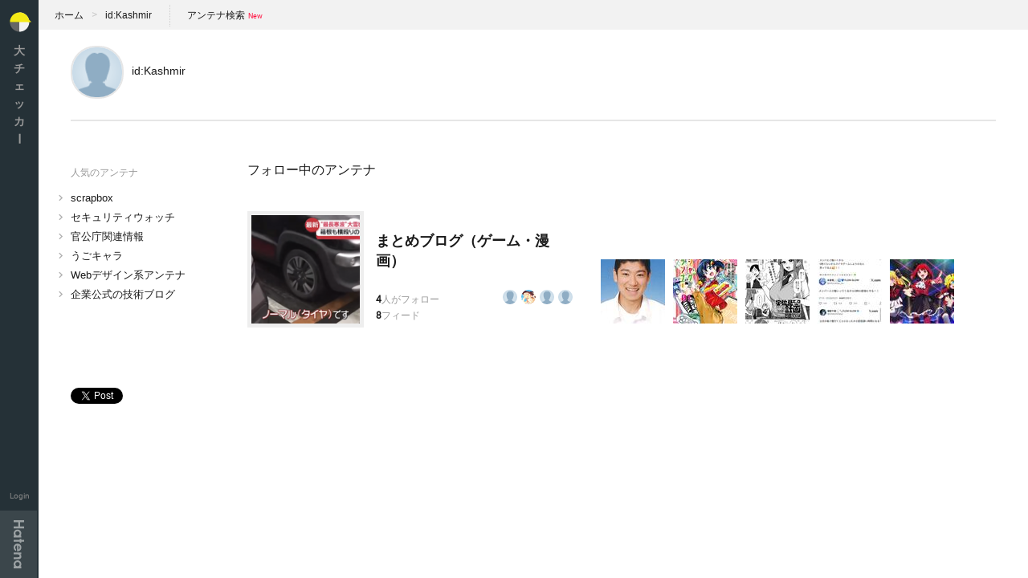

--- FILE ---
content_type: text/html; charset=utf-8
request_url: https://daichkr.hatelabo.jp/Kashmir/
body_size: 2442
content:
<!DOCTYPE html>
<html>
  <head>     <title>Kashmirさんのフォロー中のアンテナ一覧 - 大チェッカー</title>
    <meta name="viewport" content="width=device-width, initial-scale=1.0, maximum-scale=1.0, user-scalable=no" / >
    <meta property="og:title" content="Kashmirさんのフォロー中のアンテナ一覧- 大チェッカー">
    <meta property="og:description" content="Kashmirさんのフォロー中のアンテナ一覧です。">
    <meta property="og:type" content="website">
    <meta property="og:image" content="https://daichkr.hatelabo.jp/images/ogimage.png">
    <link rel="shortcut icon" href="https://daichkr.hatelabo.jp/images/favicon.ico" type="image/vnd.microsoft.icon">
    <link rel="icon" href="https://daichkr.hatelabo.jp/images/favicon.ico" type="image/vnd.microsoft.icon">
    <link rel="apple-touch-icon" href="https://daichkr.hatelabo.jp/images/apple-touch-icon-precomposed.png"/>
    <link type="text/css" rel="stylesheet" href="/css/a2.css">
    <meta name="google-site-verification" content="icezfllXCKcse7rhKRzXvUTKhi6V7VbVcXIw3rstJCc" />
  </head>
  <body
     class="page-user"
     data-page-id="user"

     >
    <script>
      (function(i,s,o,g,r,a,m){i['GoogleAnalyticsObject']=r;i[r]=i[r]||function(){
      (i[r].q=i[r].q||[]).push(arguments)},i[r].l=1*new Date();a=s.createElement(o),
      m=s.getElementsByTagName(o)[0];a.async=1;a.src=g;m.parentNode.insertBefore(a,m)
      })(window,document,'script','//www.google-analytics.com/analytics.js','ga');

      ga('create', 'UA-9434649-3', 'auto');
      ga('send', 'pageview');
    </script>
    <script type="text/javascript" src="https://b.st-hatena.com/js/bookmark_button.js" charset="utf-8" async="async"></script>
    <div id="fb-root"></div>
    <script>(function(d, s, id) {
      var js, fjs = d.getElementsByTagName(s)[0];
      if (d.getElementById(id)) return;
      js = d.createElement(s); js.id = id;
      js.src = "//connect.facebook.net/ja_JP/sdk.js#xfbml=1&appId=561608903853753&version=v2.0";
      fjs.parentNode.insertBefore(js, fjs);
    }(document, 'script', 'facebook-jssdk'));</script>
    <script>!function(d,s,id){var js,fjs=d.getElementsByTagName(s)[0],p=/^http:/.test(d.location)?'http':'https';if(!d.getElementById(id)){js=d.createElement(s);js.id=id;js.src=p+'://platform.twitter.com/widgets.js';fjs.parentNode.insertBefore(js,fjs);}}(document, 'script', 'twitter-wjs');</script>
    <div class="container">
      <header class="header">
        <h1 class="header-title"><a href="/">大チェッカ<span class="hy">ー</span></a></h1>
        <ul class="header-status">
            <li class="header-login">
              <a href="/login?location=%2FKashmir%2F">Login</a>
            </li>
        </ul>
        <div class="sp-nav">
          <a class="sp-nav-btn">メニュー</a>
          <div class="sp-nav-wrapper">
            <div class="sp-nav-container">
              <ul class="sp-nav-header">
                  <li class="sp-nav-login">
                    <a href="/login?location=%2FKashmir%2F"><img src="/images/apple-touch-icon-precomposed.png" alt="">ログイン</a>
                  </li>
              </ul>            </div>
          </div>
          </div>        <div class="by-hatena">
          <a href="//www.hatena.ne.jp">Hatena</a>
        </div>
      </header>
      <div class="content">
<div class="head-aside">
  <ul class="path">
    <li class="path-home"><a href="/">ホーム</a></li>
    <li class="path-user"><a href="/Kashmir/">id:Kashmir</a></li>
    <li class="path-search"><a class="search-link" href="https://www.google.co.jp/cse/publicurl?cx=017638477913918808079:gclr3id3apo">アンテナ検索</a></li>
  </ul>
</div>
<header class="my-header">
  <div class="my-header-image">
    <a href="/Kashmir/"><img src="https://cdn.profile-image.st-hatena.com/users/Kashmir/profile.png" alt="Kashmir"></a>
  </div>
  <h1 class="my-title"><a href="/Kashmir/">id:Kashmir</a></h1></header>
<div class="main">
  <nav class="sidebar">    <h3 class="sidebar-header">人気のアンテナ</h3>
    <ul class="sidebar-list">        <li><a href="/antenna/16026182017770731823">scrapbox</a></li>        <li><a href="/antenna/960669575396084920">セキュリティウォッチ</a></li>        <li><a href="/antenna/2262409107800321130">官公庁関連情報</a></li>        <li><a href="/antenna/16026182017777277050">うごキャラ</a></li>        <li><a href="/antenna/960669575395961133">Webデザイン系アンテナ</a></li>        <li><a href="/antenna/7518504934488787608">企業公式の技術ブログ</a></li>    </ul>
<ul class="sidebar-social-buttons">
  <li class="s_b">
    <a href="https://b.hatena.ne.jp/entry/" class="hatena-bookmark-button" data-hatena-bookmark-layout="standard-balloon" data-hatena-bookmark-lang="ja" title="このエントリーをはてなブックマークに追加"><img src="https://b.st-hatena.com/images/entry-button/button-only@2x.png" alt="このエントリーをはてなブックマークに追加" width="20" height="20" style="border: none;" /></a>
  </li>
  <li class="s_f">
    <div class="fb-share-button" data-layout="button_count"></div>
  </li>
  <li class="s_t">
    <a href="https://twitter.com/share" class="twitter-share-button">Tweet</a>
  </li>
</ul>
  </nav>
  <section class="main-column mypage">
      <h2 class="my-content-title">フォロー中のアンテナ</h2>
      <ul class="my-antenna-list">
<li class="my-antenna-item">
  <div class="my-antenna-item-data">
    <h4 class="my-antenna-item-title">
      <a href="/antenna/960669575395950891">まとめブログ（ゲーム・漫画）</a>
    </h4>
    <ul class="my-antenna-item-status">        <li class="status-followers">
          <strong>4</strong>人がフォロー
          <div class="status-icons">
              <a href="/Kashmir/"><img src="https://cdn.profile-image.st-hatena.com/users/Kashmir/profile.png" title="Kashmir"></a>
              <a href="/TM2501/"><img src="https://cdn.profile-image.st-hatena.com/users/TM2501/profile.png" title="TM2501"></a>
              <a href="/garlicgun/"><img src="https://cdn.profile-image.st-hatena.com/users/garlicgun/profile.png" title="garlicgun"></a>
              <a href="/daichcr/"><img src="https://cdn.profile-image.st-hatena.com/users/daichcr/profile.png" title="daichcr"></a>
          </div>
        </li>       <li class="status-contributors">
          <strong>8</strong>フィード
       </li>    </ul>
  </div>
  <div class="my-antenna-item-images js-recent-images-tile-container" data-recent-images-path="/antenna/960669575395950891/recent_images_tile.json"></div>
</li>
      </ul>
  </section>
</div>
      </div>
    </div>
    <script src="https://code.jquery.com/jquery-1.11.2.min.js"></script>
    <script src="https://cdnjs.cloudflare.com/ajax/libs/underscore.js/1.8.2/underscore-min.js"></script>
    <script src="/js/a2.js"></script>
  </body>
</html>
